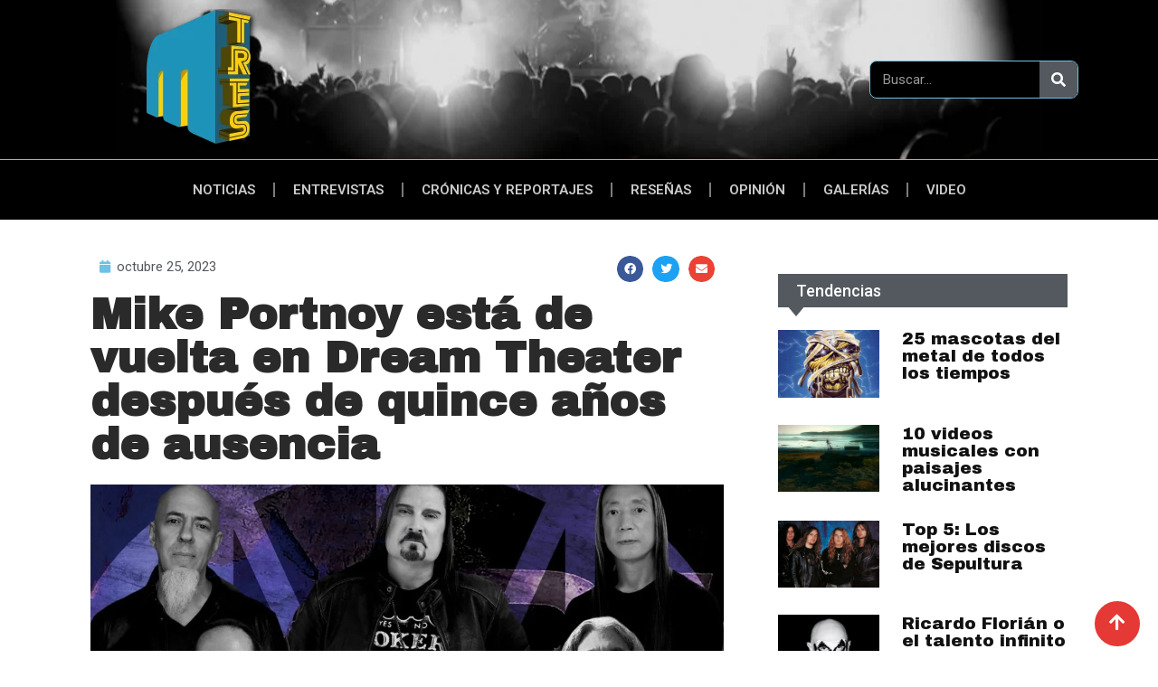

--- FILE ---
content_type: text/css
request_url: https://mtres.co/wp-content/plugins/tf-recent-posts/assets/css/tf-style.css?ver=6.7.1
body_size: 586
content:
/* Recent Post  */
.tf-recent-posts .entry-post a,
.tf-recent-posts .entry-post .featured-post .overlay,
.tf-recent-posts .entry-post i,
.tf-recent-posts .entry-post svg,
.tf-recent-posts .column {
    -webkit-transition: all 0.3s ease-in-out;
    -moz-transition: all 0.3s ease-in-out;
    -ms-transition: all 0.3s ease-in-out;
    -o-transition: all 0.3s ease-in-out;
    transition: all 0.3s ease-in-out;
}

.tf-recent-posts .entry-post {
    display: -webkit-box;
    display: -ms-flexbox;
    display: flex;
}

.tf-recent-posts.image-position-left .entry-post {        
    -webkit-box-align: start;
    -ms-flex-align: start;
    align-items: flex-start;
    text-align: left;
    -webkit-box-orient: horizontal;
    -webkit-box-direction: normal;
    -ms-flex-direction: row;
    flex-direction: row;
}

.tf-recent-posts.image-position-right .entry-post {
    text-align: right;
    -webkit-box-orient: horizontal;
    -webkit-box-direction: reverse;
    -ms-flex-direction: row-reverse;
    flex-direction: row-reverse;
}

.tf-recent-posts .post-meta {
	list-style: none;
    padding: 0;
    margin: 0;
}

.tf-recent-posts .post-meta li {
    display: inline-block;
    text-transform: capitalize;
}

.tf-recent-posts .entry-post .featured-post {
    position: relative;
}

.tf-recent-posts .entry-post .featured-post a {
    display: flex;
}

.tf-recent-posts .entry-post .count-post {
    width: 40px;
    height: 40px;
    display: flex;
    justify-content: center;
    align-items: center;
    position: absolute;
    left: 0;
    top: 0;
    margin-top: -18px;
    margin-left: -18px;
}

.tf-recent-posts.image-position-right .entry-post .count-post {
    left: unset;
    right: 0;
    margin-left: unset;
    margin-right: -18px;
}

.tf-recent-posts .entry-post .title {
    font-size: 20px;
}

.tf-recent-posts .entry-post .content-post {
    font-size: 15px;
    margin-bottom: 15px;
}

.tf-recent-posts .entry-post .post-meta > li:last-child {
    margin-right: 0 !important;
}

.tf-recent-posts .entry-post .content {
    position: relative;
}

.clearfix:before,
.clearfix:after {
    display: table;
    content: " ";
}

.clearfix:after {
    clear: both;
}

.tf-recent-posts.content-post-position-top .entry-post {
    align-items: flex-start;
}

.tf-recent-posts.content-post-position-center .entry-post {
    align-items: center;
}

.tf-recent-posts.content-post-position-bottom .entry-post {
    align-items: flex-end;
}

.tf-recent-posts.image-position-left.layout-style-default.line-category-yes .entry-post .meta-category:before,
.tf-recent-posts.image-position-left.layout-style-1.line-category-yes .entry-post .meta-category:before,
.tf-recent-posts.image-position-left.layout-style-2.line-category-yes .entry-post .meta-category:before,
.tf-recent-posts.layout-style-3.line-category-yes .entry-post .meta-category:before,
.tf-recent-posts.layout-style-5.line-category-yes .entry-post .meta-category:before {
    content: "";
    position: absolute;
    top: 50%;
    transform: translateY(-50%);
    left: 0;
}

.tf-recent-posts.image-position-right.layout-style-default.line-category-yes .entry-post .meta-category:before,
.tf-recent-posts.image-position-right.layout-style-1.line-category-yes .entry-post .meta-category:before,
.tf-recent-posts.image-position-right.layout-style-2.line-category-yes .entry-post .meta-category:before {
    content: "";
    position: absolute;
    top: 50%;
    transform: translateY(-50%);
    right: 0;
}

/* Style 1 */
.tf-recent-posts.layout-style-1 .entry-post .featured-post,
.tf-recent-posts.layout-style-1 .entry-post .featured-post img {
    border-radius: 50%;
}

/* Style 4 */
.tf-recent-posts .entry-post .meta-category {
    position: relative;
}

.tf-recent-posts.layout-style-4 .item:last-child {
    border-bottom: none !important; 
    padding-bottom: 0px !important; 
    margin-bottom: 0px !important;
}

.tf-recent-posts.layout-style-4 .entry-post .meta-category a {
    margin-right: 2px;
    margin-bottom: 5px;
}

/* Style 5 */
.tf-recent-posts.layout-style-5 .entry-post {
    -webkit-box-orient: horizontal;
    -webkit-box-direction: reverse;
    -ms-flex-direction: row-reverse;
    flex-direction: row-reverse;
}

.tf-recent-posts.layout-style-5 .entry-post .featured-post,
.tf-recent-posts.layout-style-5 .entry-post .featured-post img {
    border-radius: 10px;
}